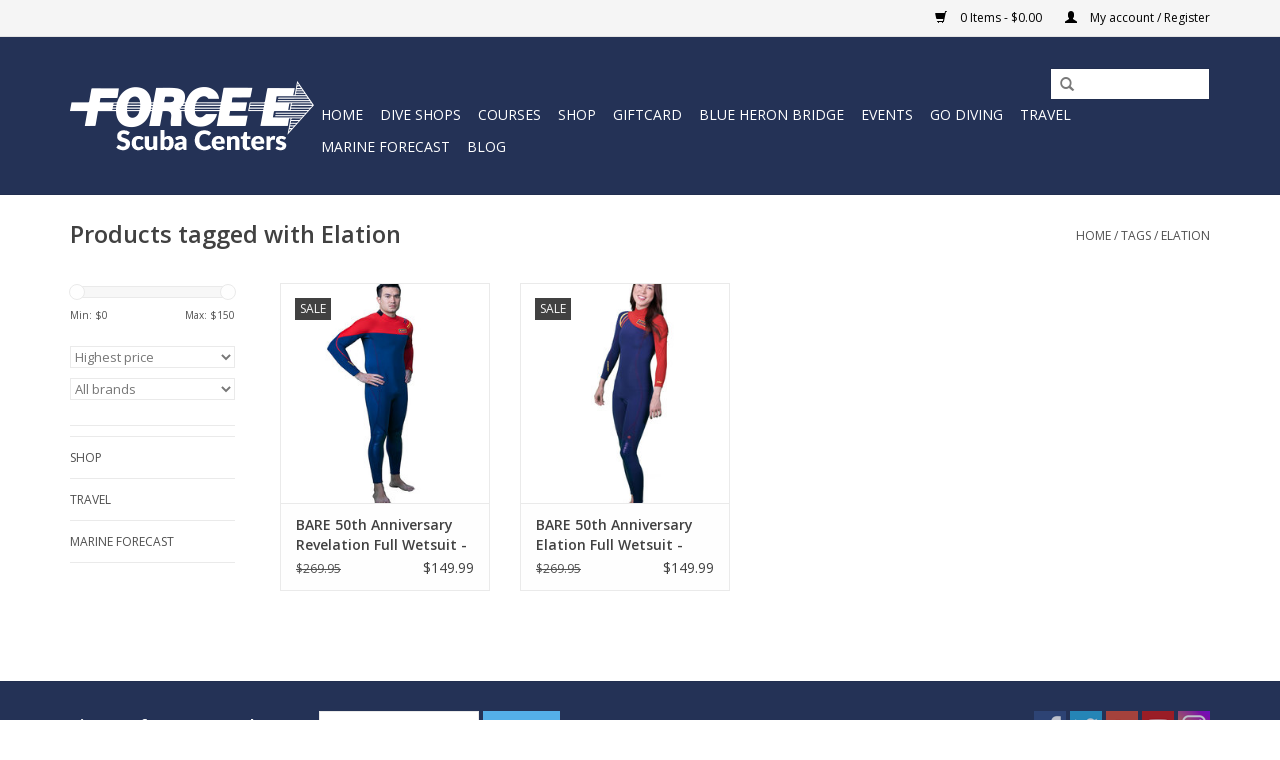

--- FILE ---
content_type: text/html;charset=utf-8
request_url: https://www.force-e.com/tags/elation/
body_size: 12230
content:
<!DOCTYPE html>
<html lang="us">
  <head>
    <meta charset="utf-8"/>
<!-- [START] 'blocks/head.rain' -->
<!--

  (c) 2008-2026 Lightspeed Netherlands B.V.
  http://www.lightspeedhq.com
  Generated: 23-01-2026 @ 03:08:36

-->
<link rel="canonical" href="https://www.force-e.com/tags/elation/"/>
<link rel="alternate" href="https://www.force-e.com/index.rss" type="application/rss+xml" title="New products"/>
<meta name="robots" content="noodp,noydir"/>
<meta name="google-site-verification" content="w_i0xjc7kvVDbXaUwiIk15nBg_qyE8jRaupKusLmJHc"/>
<meta name="google-site-verification" content="rQ_8rzsC48epYpf-e6Fq9D2NXz-_Q3TTUnTJBQ0EKJY"/>
<meta name="google-site-verification" content="WE6Gjq_mtDu9vPUphJR6AlOYB35eeOVS-DCX4tbpaBo"/>
<meta property="og:url" content="https://www.force-e.com/tags/elation/?source=facebook"/>
<meta property="og:site_name" content="Force-E Scuba Centers"/>
<meta property="og:title" content="Elation"/>
<meta property="og:description" content="Diving in South Florida with 5 shops in West Palm Beach, Riviera Beach, Boynton Beach, Boca Raton, Pompano Beach and Fort Lauderdale since 1976. We offer Retail"/>
<script src="https://www.powr.io/powr.js?external-type=lightspeed"></script>
<script>
var ae_lsecomapps_account_shop_id = "414";
</script>
<script src="https://lsecom.advision-ecommerce.com/apps/js/api/lsretail-compiler.min.js"></script>
<script>
<!-- Facebook Pixel Code -->
<script>
!function(f,b,e,v,n,t,s)
{if(f.fbq)return;n=f.fbq=function(){n.callMethod?
n.callMethod.apply(n,arguments):n.queue.push(arguments)};
if(!f._fbq)f._fbq=n;n.push=n;n.loaded=!0;n.version='2.0';
n.queue=[];t=b.createElement(e);t.async=!0;
t.src=v;s=b.getElementsByTagName(e)[0];
s.parentNode.insertBefore(t,s)}(window, document,'script',
'https://connect.facebook.net/en_US/fbevents.js');
fbq('init', '420905739096144');
fbq('track', 'PageView');
</script>
<noscript><img height="1" width="1" style="display:none"
src="https://www.facebook.com/tr?id=420905739096144&ev=PageView&noscript=1"
/></noscript>
<!-- End Facebook Pixel Code -->
</script>
<!--[if lt IE 9]>
<script src="https://cdn.shoplightspeed.com/assets/html5shiv.js?2025-02-20"></script>
<![endif]-->
<!-- [END] 'blocks/head.rain' -->
    <!-- Google Tag Manager -->
<script>(function(w,d,s,l,i){w[l]=w[l]||[];w[l].push({'gtm.start':
new Date().getTime(),event:'gtm.js'});var f=d.getElementsByTagName(s)[0],
j=d.createElement(s),dl=l!='dataLayer'?'&l='+l:'';j.async=true;j.src=
'https://www.googletagmanager.com/gtm.js?id='+i+dl;f.parentNode.insertBefore(j,f);
})(window,document,'script','dataLayer','GTM-W4RDLNL');</script>
<!-- End Google Tag Manager -->
<!-- Google tag (gtag.js) -->
<script async src="https://www.googletagmanager.com/gtag/js?id=G-BLEVBJSVBN"></script>
<script>
  window.dataLayer = window.dataLayer || [];
  function gtag(){dataLayer.push(arguments);}
  gtag('js', new Date());

  gtag('config', 'G-BLEVBJSVBN');
</script>
    <title>Elation - Force-E Scuba Centers</title>
    <meta name="description" content="Diving in South Florida with 5 shops in West Palm Beach, Riviera Beach, Boynton Beach, Boca Raton, Pompano Beach and Fort Lauderdale since 1976. We offer Retail" />
    <meta name="keywords" content="Elation, snorkeling gear, scuba equipment, scuba, padi, dive shop, snorkel, scuba gear, snorkeling, diving, diving gear, scuba diving, scuba diving gear, scuba diving equipment, diving equipment, South Florida Scuba Diving, South Florida Diving" />
    <meta http-equiv="X-UA-Compatible" content="IE=edge,chrome=1">
    <meta name="viewport" content="width=device-width, initial-scale=1.0">
    <meta name="apple-mobile-web-app-capable" content="yes">
    <meta name="apple-mobile-web-app-status-bar-style" content="black">
    <meta property="fb:app_id" content="966242223397117"/>


    <link rel="shortcut icon" href="https://cdn.shoplightspeed.com/shops/606014/themes/5254/assets/favicon.ico?20230505182351" type="image/x-icon" />
    <link href='//fonts.googleapis.com/css?family=Open%20Sans:400,300,600' rel='stylesheet' type='text/css'>
    <link href='//fonts.googleapis.com/css?family=Open%20Sans:400,300,600' rel='stylesheet' type='text/css'>
    <link rel="shortcut icon" href="https://cdn.shoplightspeed.com/shops/606014/themes/5254/assets/favicon.ico?20230505182351" type="image/x-icon" /> 
    <link rel="stylesheet" href="https://cdn.shoplightspeed.com/shops/606014/themes/5254/assets/bootstrap.css?20241109183853" />
    <link rel="stylesheet" href="https://cdn.shoplightspeed.com/shops/606014/themes/5254/assets/style.css?20241109183853" />    
    <link rel="stylesheet" href="https://cdn.shoplightspeed.com/shops/606014/themes/5254/assets/settings.css?20241109183853" />  
    <link rel="stylesheet" href="https://cdn.shoplightspeed.com/assets/gui-2-0.css?2025-02-20" />
    <link rel="stylesheet" href="https://cdn.shoplightspeed.com/assets/gui-responsive-2-0.css?2025-02-20" />   
    <link rel="stylesheet" href="https://cdn.shoplightspeed.com/shops/606014/themes/5254/assets/custom.css?20241109183853" />
    <script src="https://cdn.shoplightspeed.com/assets/jquery-1-9-1.js?2025-02-20"></script>
    <script src="https://cdn.shoplightspeed.com/assets/jquery-ui-1-10-1.js?2025-02-20"></script>
   
    <script type="text/javascript" src="https://cdn.shoplightspeed.com/shops/606014/themes/5254/assets/global.js?20241109183853"></script>

    <script type="text/javascript" src="https://cdn.shoplightspeed.com/shops/606014/themes/5254/assets/jcarousel.js?20241109183853"></script>
    <script type="text/javascript" src="https://cdn.shoplightspeed.com/assets/gui.js?2025-02-20"></script>
    <script type="text/javascript" src="https://cdn.shoplightspeed.com/assets/gui-responsive-2-0.js?2025-02-20"></script>
    <script type='text/javascript' src='//platform-api.sharethis.com/js/sharethis.js#property=58ff075da9dabe0012b03331&product=inline-share-buttons' async='async'></script>  
        
    <!--[if lt IE 9]>
    <link rel="stylesheet" href="https://cdn.shoplightspeed.com/shops/606014/themes/5254/assets/style-ie.css?20241109183853" />
    <![endif]-->
  </head>
  <body>
    <!-- Google Tag Manager (noscript) -->
<noscript><iframe src="https://www.googletagmanager.com/ns.html?id=GTM-W4RDLNL"
height="0" width="0" style="display:none;visibility:hidden"></iframe></noscript>
<!-- End Google Tag Manager (noscript) -->
    <header>
      <div class="topnav">
        <div class="container">
                    <div class="right">
            <a href="https://www.force-e.com/cart/" title="Cart" class="cart"> 
              <span class="glyphicon glyphicon-shopping-cart"></span>
              0 Items - $0.00
            </a>
            <a href="https://www.force-e.com/account/" title="My account" class="my-account">
              <span class="glyphicon glyphicon-user"></span>
                            My account / Register
                          </a>
          </div>
        </div>
      </div>
      <div class="navigation container">
        <div class="align">
          <ul class="burger">
            <img src="https://cdn.shoplightspeed.com/shops/606014/themes/5254/assets/hamburger.png?20241109183853" width="32" height="32" alt="Menu">
          </ul>
          <div class="vertical logo">
            <a href="https://www.force-e.com/" title="Force-E | Scuba Diving in Florida Since 1976">
              <img src="https://cdn.shoplightspeed.com/shops/606014/themes/5254/v/771692/assets/logo.png?20230505182349" alt="Force-E | Scuba Diving in Florida Since 1976" />
            </a>
          </div>
          <nav class="nonbounce desktop vertical">
            <form action="https://www.force-e.com/search/" method="get" id="formSearch">
              <input type="text" name="q" autocomplete="off"  value=""/>
              <span onclick="$('#formSearch').submit();" title="Search" class="glyphicon glyphicon-search"></span>
            </form>            
            <ul>
              <li class="item home ">
                <a class="itemLink" href="https://www.force-e.com/">Home</a>
              </li>
                            <li class="item sub">
                <a class="itemLink" href="https://www.force-e.com/dive-shops/" title="DIVE SHOPS">DIVE SHOPS</a>
                                <span class="glyphicon glyphicon-play"></span>
                <ul class="subnav">
                                    <li class="subitem">
                    <a class="subitemLink" href="https://www.force-e.com/dive-shops/riviera-beach/" title="Riviera Beach">Riviera Beach</a>
                                      </li>
                                    <li class="subitem">
                    <a class="subitemLink" href="https://www.force-e.com/dive-shops/boynton-beach/" title="Boynton Beach">Boynton Beach</a>
                                      </li>
                                    <li class="subitem">
                    <a class="subitemLink" href="https://www.force-e.com/dive-shops/boca-raton/" title="Boca Raton">Boca Raton</a>
                                      </li>
                                    <li class="subitem">
                    <a class="subitemLink" href="https://www.force-e.com/dive-shops/pompano-beach/" title="Pompano Beach">Pompano Beach</a>
                                      </li>
                                    <li class="subitem">
                    <a class="subitemLink" href="https://www.force-e.com/dive-shops/fort-lauderdale/" title="Fort Lauderdale">Fort Lauderdale</a>
                                      </li>
                                    <li class="subitem">
                    <a class="subitemLink" href="https://www.force-e.com/dive-shops/training-facility/" title="Training Facility ">Training Facility </a>
                                      </li>
                                    <li class="subitem">
                    <a class="subitemLink" href="https://www.force-e.com/dive-shops/service/" title="Service">Service</a>
                                      </li>
                                    <li class="subitem">
                    <a class="subitemLink" href="https://www.force-e.com/dive-shops/rentals/" title="Rentals">Rentals</a>
                                      </li>
                                    <li class="subitem">
                    <a class="subitemLink" href="https://www.force-e.com/dive-shops/air-fills/" title="Air Fills">Air Fills</a>
                                      </li>
                                  </ul>
                              </li>
                            <li class="item sub">
                <a class="itemLink" href="https://www.force-e.com/courses/" title="COURSES">COURSES</a>
                                <span class="glyphicon glyphicon-play"></span>
                <ul class="subnav">
                                    <li class="subitem">
                    <a class="subitemLink" href="https://www.force-e.com/courses/buy-dive-gear-get-a-free-course/" title="Buy Dive Gear Get a FREE Course ">Buy Dive Gear Get a FREE Course </a>
                                      </li>
                                    <li class="subitem">
                    <a class="subitemLink" href="https://www.force-e.com/courses/scuba-certification/" title="SCUBA Certification">SCUBA Certification</a>
                                        <ul class="subnav">
                                            <li class="subitem">
                        <a class="subitemLink" href="https://www.force-e.com/courses/scuba-certification/try-scuba-diving/" title="Try Scuba Diving">Try Scuba Diving</a>
                      </li>
                                            <li class="subitem">
                        <a class="subitemLink" href="https://www.force-e.com/courses/scuba-certification/scuba-refresher/" title="SCUBA Refresher">SCUBA Refresher</a>
                      </li>
                                          </ul>
                                      </li>
                                    <li class="subitem">
                    <a class="subitemLink" href="https://www.force-e.com/courses/advanced-open-water/" title="Advanced Open Water">Advanced Open Water</a>
                                      </li>
                                    <li class="subitem">
                    <a class="subitemLink" href="https://www.force-e.com/courses/nitrox/" title="Nitrox">Nitrox</a>
                                      </li>
                                    <li class="subitem">
                    <a class="subitemLink" href="https://www.force-e.com/courses/rescue/" title="Rescue">Rescue</a>
                                        <ul class="subnav">
                                            <li class="subitem">
                        <a class="subitemLink" href="https://www.force-e.com/courses/rescue/efr/" title="EFR">EFR</a>
                      </li>
                                            <li class="subitem">
                        <a class="subitemLink" href="https://www.force-e.com/courses/rescue/police-fire-dive-instruction/" title="Police Fire Dive Instruction">Police Fire Dive Instruction</a>
                      </li>
                                          </ul>
                                      </li>
                                    <li class="subitem">
                    <a class="subitemLink" href="https://www.force-e.com/courses/specialty-courses/" title="Specialty Courses">Specialty Courses</a>
                                        <ul class="subnav">
                                            <li class="subitem">
                        <a class="subitemLink" href="https://www.force-e.com/courses/specialty-courses/naui-scuba-programs/" title="NAUI Scuba Programs">NAUI Scuba Programs</a>
                      </li>
                                          </ul>
                                      </li>
                                    <li class="subitem">
                    <a class="subitemLink" href="https://www.force-e.com/courses/avelo-dive-systems/" title="Avelo Dive Systems">Avelo Dive Systems</a>
                                      </li>
                                    <li class="subitem">
                    <a class="subitemLink" href="https://www.force-e.com/courses/technical-diving-courses/" title="Technical Diving Courses">Technical Diving Courses</a>
                                        <ul class="subnav">
                                            <li class="subitem">
                        <a class="subitemLink" href="https://www.force-e.com/courses/technical-diving-courses/advance-nitrox-deco/" title="Advance Nitrox &amp; Deco">Advance Nitrox &amp; Deco</a>
                      </li>
                                          </ul>
                                      </li>
                                    <li class="subitem">
                    <a class="subitemLink" href="https://www.force-e.com/courses/freediving/" title="Freediving">Freediving</a>
                                      </li>
                                    <li class="subitem">
                    <a class="subitemLink" href="https://www.force-e.com/courses/youth-programs/" title="Youth Programs">Youth Programs</a>
                                      </li>
                                    <li class="subitem">
                    <a class="subitemLink" href="https://www.force-e.com/courses/training-academics/" title="Training Academics">Training Academics</a>
                                        <ul class="subnav">
                                            <li class="subitem">
                        <a class="subitemLink" href="https://www.force-e.com/courses/training-academics/padi-elearning-only/" title="PADI - eLearning Only">PADI - eLearning Only</a>
                      </li>
                                            <li class="subitem">
                        <a class="subitemLink" href="https://www.force-e.com/courses/training-academics/sdi-tdi-online/" title="SDI | TDI - Online">SDI | TDI - Online</a>
                      </li>
                                            <li class="subitem">
                        <a class="subitemLink" href="https://www.force-e.com/courses/training-academics/ssi-online/" title="SSI - Online">SSI - Online</a>
                      </li>
                                          </ul>
                                      </li>
                                  </ul>
                              </li>
                            <li class="item sub">
                <a class="itemLink" href="https://www.force-e.com/shop/" title="SHOP">SHOP</a>
                                <span class="glyphicon glyphicon-play"></span>
                <ul class="subnav">
                                    <li class="subitem">
                    <a class="subitemLink" href="https://www.force-e.com/shop/scuba-gear/" title="Scuba Gear">Scuba Gear</a>
                                        <ul class="subnav">
                                            <li class="subitem">
                        <a class="subitemLink" href="https://www.force-e.com/shop/scuba-gear/scuba-regulators-octos/" title="Scuba Regulators &amp; Octos">Scuba Regulators &amp; Octos</a>
                      </li>
                                            <li class="subitem">
                        <a class="subitemLink" href="https://www.force-e.com/shop/scuba-gear/scuba-bcds/" title="Scuba BCDs">Scuba BCDs</a>
                      </li>
                                            <li class="subitem">
                        <a class="subitemLink" href="https://www.force-e.com/shop/scuba-gear/dive-computers/" title="Dive Computers">Dive Computers</a>
                      </li>
                                            <li class="subitem">
                        <a class="subitemLink" href="https://www.force-e.com/shop/scuba-gear/scuba-tanks-weights/" title="Scuba Tanks &amp; Weights">Scuba Tanks &amp; Weights</a>
                      </li>
                                            <li class="subitem">
                        <a class="subitemLink" href="https://www.force-e.com/shop/scuba-gear/dive-compass-gauges/" title="Dive Compass &amp; Gauges">Dive Compass &amp; Gauges</a>
                      </li>
                                            <li class="subitem">
                        <a class="subitemLink" href="https://www.force-e.com/shop/scuba-gear/lights-lift-bags-reels/" title="Lights, Lift Bags,  Reels">Lights, Lift Bags,  Reels</a>
                      </li>
                                            <li class="subitem">
                        <a class="subitemLink" href="https://www.force-e.com/shop/scuba-gear/dive-gear-bags-luggage/" title="Dive Gear Bags &amp; Luggage">Dive Gear Bags &amp; Luggage</a>
                      </li>
                                            <li class="subitem">
                        <a class="subitemLink" href="https://www.force-e.com/shop/scuba-gear/specialty-gear/" title="Specialty Gear">Specialty Gear</a>
                      </li>
                                            <li class="subitem">
                        <a class="subitemLink" href="https://www.force-e.com/shop/scuba-gear/scuba-gear-accessories/" title="Scuba Gear Accessories">Scuba Gear Accessories</a>
                      </li>
                                          </ul>
                                      </li>
                                    <li class="subitem">
                    <a class="subitemLink" href="https://www.force-e.com/shop/snorkel-gear/" title="Snorkel Gear">Snorkel Gear</a>
                                        <ul class="subnav">
                                            <li class="subitem">
                        <a class="subitemLink" href="https://www.force-e.com/shop/snorkel-gear/packages-combos-169880/" title="Packages &amp; Combos">Packages &amp; Combos</a>
                      </li>
                                            <li class="subitem">
                        <a class="subitemLink" href="https://www.force-e.com/shop/snorkel-gear/masks/" title="Masks">Masks</a>
                      </li>
                                            <li class="subitem">
                        <a class="subitemLink" href="https://www.force-e.com/shop/snorkel-gear/snorkels/" title="Snorkels">Snorkels</a>
                      </li>
                                            <li class="subitem">
                        <a class="subitemLink" href="https://www.force-e.com/shop/snorkel-gear/fins/" title="Fins">Fins</a>
                      </li>
                                            <li class="subitem">
                        <a class="subitemLink" href="https://www.force-e.com/shop/snorkel-gear/kids-snorkel-gear/" title="Kids&#039; Snorkel Gear">Kids&#039; Snorkel Gear</a>
                      </li>
                                            <li class="subitem">
                        <a class="subitemLink" href="https://www.force-e.com/shop/snorkel-gear/mask-snorkel-fin-accessories/" title="Mask, Snorkel, Fin Accessories">Mask, Snorkel, Fin Accessories</a>
                      </li>
                                            <li class="subitem">
                        <a class="subitemLink" href="https://www.force-e.com/shop/snorkel-gear/kids/" title="Kids">Kids</a>
                      </li>
                                          </ul>
                                      </li>
                                    <li class="subitem">
                    <a class="subitemLink" href="https://www.force-e.com/shop/freedive-hunting/" title="Freedive &amp; Hunting">Freedive &amp; Hunting</a>
                                        <ul class="subnav">
                                            <li class="subitem">
                        <a class="subitemLink" href="https://www.force-e.com/shop/freedive-hunting/spearguns/" title="Spearguns">Spearguns</a>
                      </li>
                                            <li class="subitem">
                        <a class="subitemLink" href="https://www.force-e.com/shop/freedive-hunting/pole-spears-slings/" title="Pole Spears &amp; Slings">Pole Spears &amp; Slings</a>
                      </li>
                                            <li class="subitem">
                        <a class="subitemLink" href="https://www.force-e.com/shop/freedive-hunting/spear-components/" title="Spear Components">Spear Components</a>
                      </li>
                                            <li class="subitem">
                        <a class="subitemLink" href="https://www.force-e.com/shop/freedive-hunting/lobstering-lionfish/" title="Lobstering &amp; Lionfish">Lobstering &amp; Lionfish</a>
                      </li>
                                            <li class="subitem">
                        <a class="subitemLink" href="https://www.force-e.com/shop/freedive-hunting/masks-snorkel-fins/" title="Masks, Snorkel, Fins">Masks, Snorkel, Fins</a>
                      </li>
                                            <li class="subitem">
                        <a class="subitemLink" href="https://www.force-e.com/shop/freedive-hunting/spearfishing-accessories/" title="Spearfishing Accessories">Spearfishing Accessories</a>
                      </li>
                                            <li class="subitem">
                        <a class="subitemLink" href="https://www.force-e.com/shop/freedive-hunting/freediving-accessories/" title="Freediving Accessories">Freediving Accessories</a>
                      </li>
                                          </ul>
                                      </li>
                                    <li class="subitem">
                    <a class="subitemLink" href="https://www.force-e.com/shop/divewear/" title="Divewear">Divewear</a>
                                        <ul class="subnav">
                                            <li class="subitem">
                        <a class="subitemLink" href="https://www.force-e.com/shop/divewear/scuba-wetsuits/" title="Scuba Wetsuits">Scuba Wetsuits</a>
                      </li>
                                            <li class="subitem">
                        <a class="subitemLink" href="https://www.force-e.com/shop/divewear/freediving-spearfishing-wetsuits/" title="Freediving / Spearfishing Wetsuits">Freediving / Spearfishing Wetsuits</a>
                      </li>
                                            <li class="subitem">
                        <a class="subitemLink" href="https://www.force-e.com/shop/divewear/rash-guards-layering/" title="Rash Guards, Layering">Rash Guards, Layering</a>
                      </li>
                                            <li class="subitem">
                        <a class="subitemLink" href="https://www.force-e.com/shop/divewear/dive-boots-gloves-hoods/" title="Dive Boots, Gloves, Hoods">Dive Boots, Gloves, Hoods</a>
                      </li>
                                            <li class="subitem">
                        <a class="subitemLink" href="https://www.force-e.com/shop/divewear/wetsuit-accessories/" title="Wetsuit Accessories">Wetsuit Accessories</a>
                      </li>
                                          </ul>
                                      </li>
                                    <li class="subitem">
                    <a class="subitemLink" href="https://www.force-e.com/shop/photo-video/" title="Photo &amp; Video">Photo &amp; Video</a>
                                        <ul class="subnav">
                                            <li class="subitem">
                        <a class="subitemLink" href="https://www.force-e.com/shop/photo-video/camera-sets/" title="Camera Sets">Camera Sets</a>
                      </li>
                                            <li class="subitem">
                        <a class="subitemLink" href="https://www.force-e.com/shop/photo-video/lights/" title="Lights">Lights</a>
                      </li>
                                            <li class="subitem">
                        <a class="subitemLink" href="https://www.force-e.com/shop/photo-video/prints/" title="Prints">Prints</a>
                      </li>
                                            <li class="subitem">
                        <a class="subitemLink" href="https://www.force-e.com/shop/photo-video/photo-video-accessories/" title="Photo &amp; Video Accessories">Photo &amp; Video Accessories</a>
                      </li>
                                          </ul>
                                      </li>
                                    <li class="subitem">
                    <a class="subitemLink" href="https://www.force-e.com/shop/apparel/" title="Apparel">Apparel</a>
                                        <ul class="subnav">
                                            <li class="subitem">
                        <a class="subitemLink" href="https://www.force-e.com/shop/apparel/mens/" title="Mens">Mens</a>
                      </li>
                                            <li class="subitem">
                        <a class="subitemLink" href="https://www.force-e.com/shop/apparel/womens/" title="Womens">Womens</a>
                      </li>
                                            <li class="subitem">
                        <a class="subitemLink" href="https://www.force-e.com/shop/apparel/kids/" title="Kids">Kids</a>
                      </li>
                                            <li class="subitem">
                        <a class="subitemLink" href="https://www.force-e.com/shop/apparel/hats/" title="Hats">Hats</a>
                      </li>
                                            <li class="subitem">
                        <a class="subitemLink" href="https://www.force-e.com/shop/apparel/footwear/" title="Footwear">Footwear</a>
                      </li>
                                            <li class="subitem">
                        <a class="subitemLink" href="https://www.force-e.com/shop/apparel/jewelry/" title="Jewelry">Jewelry</a>
                      </li>
                                            <li class="subitem">
                        <a class="subitemLink" href="https://www.force-e.com/shop/apparel/sunglasses/" title="Sunglasses">Sunglasses</a>
                      </li>
                                          </ul>
                                      </li>
                                    <li class="subitem">
                    <a class="subitemLink" href="https://www.force-e.com/shop/water-sports/" title="Water Sports">Water Sports</a>
                                        <ul class="subnav">
                                            <li class="subitem">
                        <a class="subitemLink" href="https://www.force-e.com/shop/water-sports/paddle-boards/" title="Paddle Boards">Paddle Boards</a>
                      </li>
                                            <li class="subitem">
                        <a class="subitemLink" href="https://www.force-e.com/shop/water-sports/swimming/" title="Swimming">Swimming</a>
                      </li>
                                          </ul>
                                      </li>
                                    <li class="subitem">
                    <a class="subitemLink" href="https://www.force-e.com/shop/accessories/" title="Accessories">Accessories</a>
                                        <ul class="subnav">
                                            <li class="subitem">
                        <a class="subitemLink" href="https://www.force-e.com/shop/accessories/dry-bags-cases/" title="Dry Bags &amp; Cases">Dry Bags &amp; Cases</a>
                      </li>
                                            <li class="subitem">
                        <a class="subitemLink" href="https://www.force-e.com/shop/accessories/gift-ideas/" title="Gift Ideas">Gift Ideas</a>
                      </li>
                                            <li class="subitem">
                        <a class="subitemLink" href="https://www.force-e.com/shop/accessories/sunscreen-body-care/" title="Sunscreen &amp; Body Care">Sunscreen &amp; Body Care</a>
                      </li>
                                            <li class="subitem">
                        <a class="subitemLink" href="https://www.force-e.com/shop/accessories/media/" title="Media">Media</a>
                      </li>
                                          </ul>
                                      </li>
                                    <li class="subitem">
                    <a class="subitemLink" href="https://www.force-e.com/shop/closeout/" title="CLOSEOUT">CLOSEOUT</a>
                                      </li>
                                  </ul>
                              </li>
                            <li class="item">
                <a class="itemLink" href="https://www.force-e.com/giftcard/" title="Giftcard">Giftcard</a>
                              </li>
                            <li class="item">
                <a class="itemLink" href="https://www.force-e.com/blue-heron-bridge/" title="Blue Heron Bridge ">Blue Heron Bridge </a>
                              </li>
                            <li class="item">
                <a class="itemLink" href="https://www.force-e.com/events/" title="EVENTS">EVENTS</a>
                              </li>
                            <li class="item sub">
                <a class="itemLink" href="https://www.force-e.com/go-diving/" title="GO DIVING">GO DIVING</a>
                                <span class="glyphicon glyphicon-play"></span>
                <ul class="subnav">
                                    <li class="subitem">
                    <a class="subitemLink" href="https://www.force-e.com/go-diving/boat-dive-sites/" title="Boat Dive Sites">Boat Dive Sites</a>
                                        <ul class="subnav">
                                            <li class="subitem">
                        <a class="subitemLink" href="https://www.force-e.com/go-diving/boat-dive-sites/wreck-trek-lauderdale/" title="Wreck Trek Lauderdale">Wreck Trek Lauderdale</a>
                      </li>
                                            <li class="subitem">
                        <a class="subitemLink" href="https://www.force-e.com/go-diving/boat-dive-sites/ss-copenhagen-nursery-reef/" title="SS Copenhagen / Nursery Reef">SS Copenhagen / Nursery Reef</a>
                      </li>
                                            <li class="subitem">
                        <a class="subitemLink" href="https://www.force-e.com/go-diving/boat-dive-sites/lady-luck-wreck/" title="Lady Luck Wreck">Lady Luck Wreck</a>
                      </li>
                                            <li class="subitem">
                        <a class="subitemLink" href="https://www.force-e.com/go-diving/boat-dive-sites/captain-dan/" title="Captain Dan">Captain Dan</a>
                      </li>
                                            <li class="subitem">
                        <a class="subitemLink" href="https://www.force-e.com/go-diving/boat-dive-sites/ancient-mariner/" title="Ancient Mariner">Ancient Mariner</a>
                      </li>
                                            <li class="subitem">
                        <a class="subitemLink" href="https://www.force-e.com/go-diving/boat-dive-sites/sea-emperor-wreck/" title="Sea Emperor Wreck">Sea Emperor Wreck</a>
                      </li>
                                            <li class="subitem">
                        <a class="subitemLink" href="https://www.force-e.com/go-diving/boat-dive-sites/hydro-atlantic-wreck/" title="Hydro Atlantic Wreck">Hydro Atlantic Wreck</a>
                      </li>
                                            <li class="subitem">
                        <a class="subitemLink" href="https://www.force-e.com/go-diving/boat-dive-sites/mv-castor-wreck/" title="MV Castor Wreck">MV Castor Wreck</a>
                      </li>
                                            <li class="subitem">
                        <a class="subitemLink" href="https://www.force-e.com/go-diving/boat-dive-sites/breakers-reef/" title="Breakers Reef">Breakers Reef</a>
                      </li>
                                            <li class="subitem">
                        <a class="subitemLink" href="https://www.force-e.com/go-diving/boat-dive-sites/shark-canyon/" title="Shark Canyon">Shark Canyon</a>
                      </li>
                                            <li class="subitem">
                        <a class="subitemLink" href="https://www.force-e.com/go-diving/boat-dive-sites/corridor-wreck-trek/" title="Corridor Wreck Trek ">Corridor Wreck Trek </a>
                      </li>
                                          </ul>
                                      </li>
                                    <li class="subitem">
                    <a class="subitemLink" href="https://www.force-e.com/go-diving/shore-dive-sites/" title="Shore Dive Sites">Shore Dive Sites</a>
                                        <ul class="subnav">
                                            <li class="subitem">
                        <a class="subitemLink" href="https://www.force-e.com/go-diving/shore-dive-sites/blue-heron-bridge-at-phil-foster-park/" title="Blue Heron Bridge at Phil Foster Park">Blue Heron Bridge at Phil Foster Park</a>
                      </li>
                                            <li class="subitem">
                        <a class="subitemLink" href="https://www.force-e.com/go-diving/shore-dive-sites/lauderdale-by-the-sea-shore-dive/" title="Lauderdale-by-the-Sea Shore Dive">Lauderdale-by-the-Sea Shore Dive</a>
                      </li>
                                            <li class="subitem">
                        <a class="subitemLink" href="https://www.force-e.com/go-diving/shore-dive-sites/dania-beach-hollywood-beach/" title="Dania Beach &amp; Hollywood Beach">Dania Beach &amp; Hollywood Beach</a>
                      </li>
                                          </ul>
                                      </li>
                                    <li class="subitem">
                    <a class="subitemLink" href="https://www.force-e.com/go-diving/snorkeling-sites/" title="Snorkeling Sites">Snorkeling Sites</a>
                                        <ul class="subnav">
                                            <li class="subitem">
                        <a class="subitemLink" href="https://www.force-e.com/go-diving/snorkeling-sites/blue-heron-bridge-at-phil-foster-park/" title="Blue Heron Bridge at Phil Foster Park">Blue Heron Bridge at Phil Foster Park</a>
                      </li>
                                            <li class="subitem">
                        <a class="subitemLink" href="https://www.force-e.com/go-diving/snorkeling-sites/lauderdale-by-the-sea/" title="Lauderdale-by-the-Sea ">Lauderdale-by-the-Sea </a>
                      </li>
                                            <li class="subitem">
                        <a class="subitemLink" href="https://www.force-e.com/go-diving/snorkeling-sites/ss-copenhagen-nursery-reef/" title="SS Copenhagen / Nursery Reef">SS Copenhagen / Nursery Reef</a>
                      </li>
                                          </ul>
                                      </li>
                                    <li class="subitem">
                    <a class="subitemLink" href="https://www.force-e.com/go-diving/shark-diving/" title="Shark Diving">Shark Diving</a>
                                      </li>
                                    <li class="subitem">
                    <a class="subitemLink" href="https://www.force-e.com/go-diving/black-water-night-diving/" title="Black Water Night Diving">Black Water Night Diving</a>
                                      </li>
                                  </ul>
                              </li>
                            <li class="item">
                <a class="itemLink" href="https://www.force-e.com/travel/" title="TRAVEL">TRAVEL</a>
                              </li>
                            <li class="item">
                <a class="itemLink" href="https://www.force-e.com/marine-forecast/" title="MARINE FORECAST">MARINE FORECAST</a>
                              </li>
                                                        <li class="item sub"><a class="itemLink" href="https://www.force-e.com/blogs/blog/" title="Blog">Blog</a>
                <ul class="subnav">
                                    <li class="subitem"><a class="subitemLink" href="https://www.force-e.com/blogs/blog/becoming-a-certified-scuba-diver-with-force-e-scub/" title="Becoming a Certified Scuba Diver with Force-E Scuba Centers in South Florida">Becoming a Certified Scuba Diver with Force-E Scuba Centers in South Florida</a></li>
                                    <li class="subitem"><a class="subitemLink" href="https://www.force-e.com/blogs/blog/filling-your-scuba-cylinder/" title="Filling Your Scuba Cylinder">Filling Your Scuba Cylinder</a></li>
                                    <li class="subitem"><a class="subitemLink" href="https://www.force-e.com/blogs/blog/extra-day-added-to-lobster-mini-season-thank-you-g/" title="Extra Day Added to Lobster Mini Season, Thank You Governor!">Extra Day Added to Lobster Mini Season, Thank You Governor!</a></li>
                                    <li class="subitem"><a class="subitemLink" href="https://www.force-e.com/blogs/blog/why-all-the-junk-in-our-oceans/" title="Why all the Junk in Our Oceans">Why all the Junk in Our Oceans</a></li>
                                    <li class="subitem"><a class="subitemLink" href="https://www.force-e.com/blogs/blog/how-to-prepare-for-your-next-dive-travel-trip/" title="How to Prepare for Your Next Dive Travel Trip">How to Prepare for Your Next Dive Travel Trip</a></li>
                                  </ul>
              </li>
                                                      </ul>
            <span class="glyphicon glyphicon-remove"></span>  
          </nav>
        </div>
      </div>
    </header>
    
    <div class="wrapper">
      <div class="container content">
                <div class="page-title row">
  <div class="col-sm-6 col-md-6">
    <h1>Products tagged with Elation</h1>
  </div>
  <div class="col-sm-6 col-md-6 breadcrumbs text-right">
    <a href="https://www.force-e.com/" title="Home">Home</a>
    
        / <a href="https://www.force-e.com/tags/">Tags</a>
        / <a href="https://www.force-e.com/tags/elation/">Elation</a>
      </div>  
  </div>
<div class="products row">
  <div class="col-md-2 sidebar">
    <div class="sort">
      <form action="https://www.force-e.com/tags/elation/" method="get" id="filter_form">
        <input type="hidden" name="mode" value="grid" id="filter_form_mode" />
        <input type="hidden" name="limit" value="24" id="filter_form_limit" />
        <input type="hidden" name="sort" value="highest" id="filter_form_sort" />
        <input type="hidden" name="max" value="150" id="filter_form_max" />
        <input type="hidden" name="min" value="0" id="filter_form_min" />
        
        <div class="price-filter">
          <div class="sidebar-filter-slider">
            <div id="collection-filter-price"></div>
          </div>
          <div class="price-filter-range clear">
            <div class="min">Min: $<span>0</span></div>
            <div class="max">Max: $<span>150</span></div>
          </div>
        </div>
        
        <select name="sort" onchange="$('#formSortModeLimit').submit();">
                    <option value="popular">Most viewed</option>
                    <option value="newest">Newest products</option>
                    <option value="lowest">Lowest price</option>
                    <option value="highest" selected="selected">Highest price</option>
                    <option value="asc">Name ascending</option>
                    <option value="desc">Name descending</option>
                  </select>        
                <select name="brand">
                    <option value="0" selected="selected">All brands</option>
                    <option value="2508955">Bare</option>
                  </select>
                      </form>
    </div>
    
<ul>
        <li class="item"><span class="arrow"></span><a href="https://www.force-e.com/dive-shops/" class="itemLink" title="DIVE SHOPS">DIVE SHOPS </a>
            </li>
           <li class="item"><span class="arrow"></span><a href="https://www.force-e.com/courses/" class="itemLink" title="COURSES">COURSES</a>
            </li>
           <li class="item"><span class="arrow"></span><a href="https://www.force-e.com/shop/" class="itemLink" title="SHOP">SHOP</a>
            </li>
           <li class="item"><span class="arrow"></span><a href="https://www.force-e.com/giftcard/" class="itemLink" title="Giftcard">Giftcard </a>
            </li>
           <li class="item"><span class="arrow"></span><a href="https://www.force-e.com/blue-heron-bridge/" class="itemLink" title="Blue Heron Bridge ">Blue Heron Bridge </a>
            </li>
           <li class="item"><span class="arrow"></span><a href="https://www.force-e.com/events/" class="itemLink" title="EVENTS">EVENTS</a>
            </li>
           <li class="item"><span class="arrow"></span><a href="https://www.force-e.com/go-diving/" class="itemLink" title="GO DIVING">GO DIVING </a>
            </li>
           <li class="item"><span class="arrow"></span><a href="https://www.force-e.com/travel/" class="itemLink" title="TRAVEL">TRAVEL</a>
            </li>
           <li class="item"><span class="arrow"></span><a href="https://www.force-e.com/marine-forecast/" class="itemLink" title="MARINE FORECAST">MARINE FORECAST</a>
            </li>
        </ul>
      </div>
  <div class="col-sm-12 col-md-10">
        <div class="product col-xs-6 col-sm-3 col-md-3">
  <div class="image-wrap">
    <a href="https://www.force-e.com/bare-50th-anniversary-revelation-full-wetsuit-mens.html" title="Bare BARE 50th Anniversary Revelation Full Wetsuit - Mens">
      
           <div class="sale-new">
        Sale
      </div>
            
                  <img src="https://cdn.shoplightspeed.com/shops/606014/files/58344112/262x276x1/bare-bare-50th-anniversary-revelation-full-wetsuit.jpg" width="262" height="276" alt="Bare BARE 50th Anniversary Revelation Full Wetsuit - Mens" title="Bare BARE 50th Anniversary Revelation Full Wetsuit - Mens" />
                </a>
    
    <div class="description text-center">
      <a href="https://www.force-e.com/bare-50th-anniversary-revelation-full-wetsuit-mens.html" title="Bare BARE 50th Anniversary Revelation Full Wetsuit - Mens">
                <div class="text">
                    Designed for, and inspired by, the multi-sport water enthusiast who has endless energy and passion for the adventure that awaits.
                  </div>
      </a>
      <a href="https://www.force-e.com/cart/add/83646647/" class="cart">Add to cart</a>
    </div>
  </div>
  
  <div class="info">
    <a href="https://www.force-e.com/bare-50th-anniversary-revelation-full-wetsuit-mens.html" title="Bare BARE 50th Anniversary Revelation Full Wetsuit - Mens" class="title">
        BARE 50th Anniversary Revelation Full Wetsuit - Mens     </a>
    
    <div class="left">      
          <span class="old-price">$269.95</span>
          </div>
        <div class="right">
      
    
    $149.99
          
   </div>
       
   
     </div>
</div>

        <div class="product col-xs-6 col-sm-3 col-md-3">
  <div class="image-wrap">
    <a href="https://www.force-e.com/bare-50th-anniversary-elation-full-wetsuit-womens.html" title="Bare BARE 50th Anniversary Elation Full Wetsuit - Womens">
      
           <div class="sale-new">
        Sale
      </div>
            
                  <img src="https://cdn.shoplightspeed.com/shops/606014/files/46497571/262x276x1/bare-bare-50th-anniversary-elation-full-wetsuit-wo.jpg" width="262" height="276" alt="Bare BARE 50th Anniversary Elation Full Wetsuit - Womens" title="Bare BARE 50th Anniversary Elation Full Wetsuit - Womens" />
                </a>
    
    <div class="description text-center">
      <a href="https://www.force-e.com/bare-50th-anniversary-elation-full-wetsuit-womens.html" title="Bare BARE 50th Anniversary Elation Full Wetsuit - Womens">
                <div class="text">
                    The Elation Wetsuit is designed for, and inspired by, the multi-sport water enthusiast who has endless energy and passion for the adventure that awaits.
                  </div>
      </a>
      <a href="https://www.force-e.com/cart/add/83646394/" class="cart">Add to cart</a>
    </div>
  </div>
  
  <div class="info">
    <a href="https://www.force-e.com/bare-50th-anniversary-elation-full-wetsuit-womens.html" title="Bare BARE 50th Anniversary Elation Full Wetsuit - Womens" class="title">
        BARE 50th Anniversary Elation Full Wetsuit - Womens     </a>
    
    <div class="left">      
          <span class="old-price">$269.95</span>
          </div>
        <div class="right">
      
    
    $149.99
          
   </div>
       
   
     </div>
</div>

<div class="clearfix visible-xs"></div>
     
      
  </div>
</div>



<script type="text/javascript">
  $(function(){
    $('#filter_form input, #filter_form select').change(function(){
      $(this).closest('form').submit();
    });
    
    $("#collection-filter-price").slider({
      range: true,
      min: 0,
      max: 150,
      values: [0, 150],
      step: 1,
      slide: function( event, ui){
    $('.sidebar-filter-range .min span').html(ui.values[0]);
    $('.sidebar-filter-range .max span').html(ui.values[1]);
    
    $('#filter_form_min').val(ui.values[0]);
    $('#filter_form_max').val(ui.values[1]);
  },
    stop: function(event, ui){
    $('#filter_form').submit();
  }
    });
  });
</script>      </div>
      
      <footer>
        <hr class="full-width" />
        <div class="container">
          <div class="social row">
                        <div class="newsletter col-xs-12 col-sm-7 col-md-7">
              <span class="title">Sign up for our newsletter:</span>
              <form id="formNewsletter" action="https://www.force-e.com/account/newsletter/" method="post">
                <input type="hidden" name="key" value="45d6dd7e14fddc5914a805f3b6cae979" />
                <input type="text" name="email" id="formNewsletterEmail" value="" placeholder="E-mail"/>
                <a class="btn glyphicon glyphicon-send" href="#" onclick="$('#formNewsletter').submit(); return false;" title="Subscribe" ><span>Subscribe</span></a>
              </form>
            </div>
                            <div class="social-media col-xs-12 col-md-12  col-sm-5 col-md-5 text-right">
              <a href="https://www.facebook.com/ForceEScuba" class="social-icon facebook" target="_blank"></a>              <a href="https://twitter.com/ForceEDivers" class="social-icon twitter" target="_blank"></a>              <a href="https://plus.google.com/u/0/104618347186341994587" class="social-icon google" target="_blank"></a>                            <a href="https://www.youtube.com/user/ForceEDivers" class="social-icon youtube" target="_blank"></a>                            <a href="https://www.instagram.com/diveforcee/" class="social-icon instagram" target="_blank" title="Instagram Force-E Scuba Centers"></a>              
            </div>
                      </div>
          <hr class="full-width" />
          <div class="links row">
            <div class="col-xs-12 col-sm-3 col-md-3">
                <label class="collapse" for="_1">
                  <strong>Customer service</strong>
                  <span class="glyphicon glyphicon-chevron-down hidden-sm hidden-md hidden-lg"></span></label>
                    <input class="collapse_input hidden-md hidden-lg hidden-sm" id="_1" type="checkbox">
                    <div class="list">
  
                  <ul class="no-underline no-list-style">
                                                <li><a href="https://www.force-e.com/service/careers/" title="Careers" >Careers</a>
                        </li>
                                                <li><a href="https://www.force-e.com/service/about/" title="About Us" >About Us</a>
                        </li>
                                                <li><a href="https://www.force-e.com/service/no-fear/" title="No Fear Guarantee" >No Fear Guarantee</a>
                        </li>
                                                <li><a href="https://www.force-e.com/service/rewards/" title="Rewards Program" >Rewards Program</a>
                        </li>
                                                <li><a href="https://www.force-e.com/service/" title="Customer Support" >Customer Support</a>
                        </li>
                                                <li><a href="https://www.force-e.com/service/general-terms-conditions/" title="General terms &amp; conditions" >General terms &amp; conditions</a>
                        </li>
                                                <li><a href="https://www.force-e.com/service/disclaimer/" title="Disclaimer" >Disclaimer</a>
                        </li>
                                                <li><a href="https://www.force-e.com/service/privacy-policy/" title="Privacy policy" >Privacy policy</a>
                        </li>
                                                <li><a href="https://www.force-e.com/service/payment-methods/" title="Payment methods" >Payment methods</a>
                        </li>
                                                <li><a href="https://www.force-e.com/service/shipping-returns/" title="Shipping &amp; Returns" >Shipping &amp; Returns</a>
                        </li>
                                                <li><a href="https://www.force-e.com/sitemap/" title="Sitemap" >Sitemap</a>
                        </li>
                                            </ul>
                  </div> 
             
            </div>     
       
            
            <div class="col-xs-12 col-sm-3 col-md-3">
          <label class="collapse" for="_2">
                  <strong>Products</strong>
                  <span class="glyphicon glyphicon-chevron-down hidden-sm hidden-md hidden-lg"></span></label>
                    <input class="collapse_input hidden-md hidden-lg hidden-sm" id="_2" type="checkbox">
                    <div class="list">
              <ul>
                <li><a href="https://www.force-e.com/collection/" title="All products">All products</a></li>
                <li><a href="https://www.force-e.com/collection/?sort=newest" title="New products">New products</a></li>
                <li><a href="https://www.force-e.com/collection/offers/" title="Offers">Offers</a></li>
                                <li><a href="https://www.force-e.com/tags/" title="Tags">Tags</a></li>                <li><a href="https://www.force-e.com/index.rss" title="RSS feed">RSS feed</a></li>
              </ul>
            </div>
            </div>
            
            <div class="col-xs-12 col-sm-3 col-md-3">
              <label class="collapse" for="_3">
                  <strong>
                                My account
                              </strong>
                  <span class="glyphicon glyphicon-chevron-down hidden-sm hidden-md hidden-lg"></span></label>
                    <input class="collapse_input hidden-md hidden-lg hidden-sm" id="_3" type="checkbox">
                    <div class="list">
            
           
              <ul>
                                <li><a href="https://www.force-e.com/account/" title="Register">Register</a></li>
                                <li><a href="https://www.force-e.com/account/orders/" title="My orders">My orders</a></li>
                                <li><a href="https://www.force-e.com/account/tickets/" title="My tickets">My tickets</a></li>
                                <li><a href="https://www.force-e.com/account/wishlist/" title="My wishlist">My wishlist</a></li>
                              </ul>
            </div>
            </div>
            <div class="col-xs-12 col-sm-3 col-md-3">
                 <label class="collapse" for="_4">
                  <strong>Force-E Scuba Centers </strong>
                  <span class="glyphicon glyphicon-chevron-down hidden-sm hidden-md hidden-lg"></span></label>
                    <input class="collapse_input hidden-md hidden-lg hidden-sm" id="_4" type="checkbox">
                    <div class="list">
              
              
              
              <span class="contact-description">Diving in South Florida with 5 shops in West Palm Beach, Riviera Beach, Boynton Beach, Boca Raton, Pompano Beach and Fort Lauderdale since 1976. We offer Retail, Service, Fills, Instruction, and Dive Trips.</span>                            <div class="contact">
                <span class="glyphicon glyphicon-earphone"></span>
                Riviera Beach - (561) 845-2333<br>Boynton Beach - (561) 810-4451<br> Boca Raton - (561) 368-0555<br>Pompano Beach - (954) 943-3483<br>Fort Lauderdale - (954) 990-5049<br>Training Facility - (954) 514-7235<br><br> 
              </div>
                                          <div class="contact">
                <span class="glyphicon glyphicon-envelope"></span>
                <a href="/cdn-cgi/l/email-protection#660f0800092600091405034b034805090b" title="Email"><span class="__cf_email__" data-cfemail="a2cbccc4cde2c4cdd0c1c78fc78cc1cdcf">[email&#160;protected]</span></a>
              </div>
                            </div>
              
                                                      </div>
          </div>
          <hr class="full-width" />
        </div>
        <div class="copyright-payment">
          <div class="container">
            <div class="row">
              <div class="copyright col-md-6">
                © Copyright 2026 Force-E Scuba Centers 
                                - Powered by
                                <a href="http://www.lightspeedhq.com" title="Lightspeed" target="_blank">Lightspeed</a>
                                                              </div>
              <div class="payments col-md-6 text-right">
                                <a href="https://www.force-e.com/service/payment-methods/" title="Payment methods">
                  <img src="https://cdn.shoplightspeed.com/assets/icon-payment-creditcard.png?2025-02-20" alt="Credit Card" />
                </a>
                                <a href="https://www.force-e.com/service/payment-methods/" title="Payment methods">
                  <img src="https://cdn.shoplightspeed.com/assets/icon-payment-mastercard.png?2025-02-20" alt="MasterCard" />
                </a>
                                <a href="https://www.force-e.com/service/payment-methods/" title="Payment methods">
                  <img src="https://cdn.shoplightspeed.com/assets/icon-payment-visa.png?2025-02-20" alt="Visa" />
                </a>
                                <a href="https://www.force-e.com/service/payment-methods/" title="Payment methods">
                  <img src="https://cdn.shoplightspeed.com/assets/icon-payment-americanexpress.png?2025-02-20" alt="American Express" />
                </a>
                                <a href="https://www.force-e.com/service/payment-methods/" title="Payment methods">
                  <img src="https://cdn.shoplightspeed.com/assets/icon-payment-discover.png?2025-02-20" alt="Discover Card" />
                </a>
                                <a href="https://www.force-e.com/service/payment-methods/" title="Payment methods">
                  <img src="https://cdn.shoplightspeed.com/assets/icon-payment-jcb.png?2025-02-20" alt="JCB" />
                </a>
                                <a href="https://www.force-e.com/service/payment-methods/" title="Payment methods">
                  <img src="https://cdn.shoplightspeed.com/assets/icon-payment-dinersclub.png?2025-02-20" alt="Dinersclub" />
                </a>
                                <a href="https://www.force-e.com/service/payment-methods/" title="Payment methods">
                  <img src="https://cdn.shoplightspeed.com/assets/icon-payment-digitalwallet.png?2025-02-20" alt="Digital Wallet" />
                </a>
                                <a href="https://www.force-e.com/service/payment-methods/" title="Payment methods">
                  <img src="https://cdn.shoplightspeed.com/assets/icon-payment-paypalcp.png?2025-02-20" alt="PayPal" />
                </a>
                              </div>
            </div>
          </div>
        </div>
      </footer>
    </div>
    <!-- [START] 'blocks/body.rain' -->
<script data-cfasync="false" src="/cdn-cgi/scripts/5c5dd728/cloudflare-static/email-decode.min.js"></script><script>
(function () {
  var s = document.createElement('script');
  s.type = 'text/javascript';
  s.async = true;
  s.src = 'https://www.force-e.com/services/stats/pageview.js';
  ( document.getElementsByTagName('head')[0] || document.getElementsByTagName('body')[0] ).appendChild(s);
})();
</script>
  
<!-- Global site tag (gtag.js) - Google Analytics -->
<script async src="https://www.googletagmanager.com/gtag/js?id=G-BLEVBJSVBN"></script>
<script>
    window.dataLayer = window.dataLayer || [];
    function gtag(){dataLayer.push(arguments);}

        gtag('consent', 'default', {"ad_storage":"denied","ad_user_data":"denied","ad_personalization":"denied","analytics_storage":"denied","region":["AT","BE","BG","CH","GB","HR","CY","CZ","DK","EE","FI","FR","DE","EL","HU","IE","IT","LV","LT","LU","MT","NL","PL","PT","RO","SK","SI","ES","SE","IS","LI","NO","CA-QC"]});
    
    gtag('js', new Date());
    gtag('config', 'G-BLEVBJSVBN', {
        'currency': 'USD',
                'country': 'US'
    });

        gtag('event', 'view_item_list', {"items":[{"item_id":"00210050Y-50XL","item_name":"BARE 50th Anniversary Revelation Full Wetsuit - Mens","currency":"USD","item_brand":"Bare","item_variant":"Size : XL","price":149.99,"quantity":1,"item_category":"SHOP","item_category2":"Divewear","item_category3":"Scuba Wetsuits"},{"item_id":"00240050Y-0302","item_name":"BARE 50th Anniversary Elation Full Wetsuit - Womens","currency":"USD","item_brand":"Bare","item_variant":"Size : 2","price":149.99,"quantity":1,"item_category":"SHOP","item_category2":"Divewear","item_category3":"Scuba Wetsuits"}]});
    </script>
  <script>
    !function(f,b,e,v,n,t,s)
    {if(f.fbq)return;n=f.fbq=function(){n.callMethod?
        n.callMethod.apply(n,arguments):n.queue.push(arguments)};
        if(!f._fbq)f._fbq=n;n.push=n;n.loaded=!0;n.version='2.0';
        n.queue=[];t=b.createElement(e);t.async=!0;
        t.src=v;s=b.getElementsByTagName(e)[0];
        s.parentNode.insertBefore(t,s)}(window, document,'script',
        'https://connect.facebook.net/en_US/fbevents.js');
    $(document).ready(function (){
        fbq('init', '420905739096144');
                fbq('track', 'PageView', []);
            });
</script>
<noscript>
    <img height="1" width="1" style="display:none" src="https://www.facebook.com/tr?id=420905739096144&ev=PageView&noscript=1"
    /></noscript>
  <!--<script type="text/javascript">var s = document.createElement("script");s.async = true;s.type = "text/javascript";s.src = "https://affiliates.meridianadventures.com/embed/388455050066114";document.getElementsByTagName("head")[0].appendChild(s);document.write("<"+"div class='MAD-af-holder'></"+"div>");</script>-->

<script>
        function lsretailcompiler_FinishedStockLocations(json){
                if(json.result == 1){
                      $("#stock-locations").insertAfter($(".tabsPages .page.info .details"));
                      // $("#stock-locations").prepend('<span>Stock by Location</span>');
                      $("#stock-locations table").prepend('<tr><th>Location</th><th>Availability</th></tr>');
                }
        }
        $(document).ready(function(){
                var url = ([location.protocol, '//', location.host, location.pathname, location.search].join(''));
                if(url.indexOf("?") >= 0) url += "&"
                else url += "?";
                url += "format=json";
                console.log(url);

                $.ajax({
                      type: "POST",
                      url: url,
                      //data: $('#product_configure_form').serialize(),
                      dataType: "json",
                      success: function(json){
                          console.log(json);
                          var id = json.product.sku;
                          setTimeout(function(){lsretailcompiler_GetStockLocations(id);}, 500);
                      },
                      error: function(xhr, status, error){
                          console.log("error");
                          console.log(xhr);
                      },
                      complete: function(xhr){
                          //console.log("complete");
                          //console.log(xhr);
                          //$("#productimages_loading").remove();
                      }
                });
        });
</script>
<script>
var ua = navigator.userAgent.toLowerCase(),
platform = navigator.platform.toLowerCase();
platformName = ua.match(/ip(?:ad|od|hone)/) ? 'ios' :
(ua.match(/(?:webos|android)/) || platform.match(/mac|win|linux/) ||
['other'])[0],
isMobile = /ios|android|webos/.test(platformName);
if (!isMobile) {
window.$zopim||(function(d,s){var z=$zopim=function(c){z._.push(c)},$=z.s=d.createElement(s),e=d.getElementsByTagName(s)[0];z.set=function(o){z.set._.push(o)};z._=[];z.set._=[];$.async=!0;$.setAttribute('charset','utf-8');$.src='//v2.zopim.com/?6H44E82pDXR9xx10v0vkkbCGh8GTRKzJ';z.t=+new Date;$.type='text/javascript';e.parentNode.insertBefore($,e)})(document,'script');}
setTimeout(function(){

$.ajax({
    url : document.location.href.split('?')[0] + "?format=json",
    success : function(data) {
        if (data.shop !== undefined && data.shop.language2 !== undefined) { 
         var language = data.shop.language2.code;
         if ($zopim === undefined || $zopim.livechat === undefined) return;
         $zopim.livechat.setLanguage(language);
        }
         var loggedIn = false;
        var notes = '' + new Date() + '\n';
        if (data !== undefined && data.page !== undefined && data.page.account !== undefined && data.page.account != false) {
            var account = data.page.account;
            loggedIn = true;
            var email = account.email;
            var fullname = account.fullname;
            if ($zopim === undefined || $zopim.livechat === undefined) return;
            $zopim.livechat.set({
                name  : fullname,
                email : email
            });
            
        }
        if (data !== undefined && data.page !== undefined && data.page.cart !== undefined && data.page.cart != false) { 
             var cart = data.page.cart;
             var currency = data.shop !== undefined ? data.shop.currency2.code : '';
             notes += 'package.seoshopzopim.cart: \n';
             for (var i = 0; i < cart.products.length; i++) { 
                 var product = cart.products[i]; 
                 notes += ' ' + product.quantity + 'x ' + product.fulltitle + ': ' + currency + ' ' + product.price.price + '\n'; 
             }
                notes += 'package.seoshopzopim.total: ' + cart.total.price + '\n'; 
        }
        
        if (!loggedIn) {
         $zopim.livechat.setNotes(notes);
        } else {
         $.ajax({
         url : "/account/?format=json",
         success : function(data) {
             var account = data.account;
             if (account !== undefined) {
                 var accountInfo = account.information;
                 var phone = accountInfo.phone;
                 $zopim.livechat.set({
                     phone : phone
                 });
                 var orderInfo = account.orders;
                 if (orderInfo.length > 0) {
                     notes += 'package.seoshopzopim.orderhistory: \n';
                     for (var i = 0; i < orderInfo.length; i++) {
                       var order = orderInfo[i];
                       notes += order.number + '\n';
                     }
                 }
             }
             $zopim.livechat.setNotes(notes);
         },
             error : function(err) {
             console.log('Zopim livechat error: ' + JSON.stringify(err));
         }
         });
        }
    },
    error : function(err) {
        console.log('Zopim livechat error: ' + JSON.stringify(err));
    }
});

}, 400);
</script>
<!-- [END] 'blocks/body.rain' -->
    <!-- accessiBe -->
<script>(function(){ var s = document.createElement('script'), e = ! document.body ? document.querySelector('head') : document.body; s.src = 'https://acsbapp.com/apps/app/dist/js/app.js'; s.async = true; s.onload = function(){ acsbJS.init({ statementLink : '', footerHtml : '', hideMobile : false, hideTrigger : false, language : 'en', position : 'left', leadColor : '#146ff8', triggerColor : '#146ff8', triggerRadius : '50%', triggerPositionX : 'left', triggerPositionY : 'bottom', triggerIcon : 'people', triggerSize : 'medium', triggerOffsetX : 20, triggerOffsetY : 20, mobile : { triggerSize : 'small', triggerPositionX : 'right', triggerPositionY : 'bottom', triggerOffsetX : 10, triggerOffsetY : 10, triggerRadius : '50%' } }); }; e.appendChild(s);}());</script>
  <script>(function(){function c(){var b=a.contentDocument||a.contentWindow.document;if(b){var d=b.createElement('script');d.innerHTML="window.__CF$cv$params={r:'9c2416697e0e2308',t:'MTc2OTEzNzcxNi4wMDAwMDA='};var a=document.createElement('script');a.nonce='';a.src='/cdn-cgi/challenge-platform/scripts/jsd/main.js';document.getElementsByTagName('head')[0].appendChild(a);";b.getElementsByTagName('head')[0].appendChild(d)}}if(document.body){var a=document.createElement('iframe');a.height=1;a.width=1;a.style.position='absolute';a.style.top=0;a.style.left=0;a.style.border='none';a.style.visibility='hidden';document.body.appendChild(a);if('loading'!==document.readyState)c();else if(window.addEventListener)document.addEventListener('DOMContentLoaded',c);else{var e=document.onreadystatechange||function(){};document.onreadystatechange=function(b){e(b);'loading'!==document.readyState&&(document.onreadystatechange=e,c())}}}})();</script><script defer src="https://static.cloudflareinsights.com/beacon.min.js/vcd15cbe7772f49c399c6a5babf22c1241717689176015" integrity="sha512-ZpsOmlRQV6y907TI0dKBHq9Md29nnaEIPlkf84rnaERnq6zvWvPUqr2ft8M1aS28oN72PdrCzSjY4U6VaAw1EQ==" data-cf-beacon='{"rayId":"9c2416697e0e2308","version":"2025.9.1","serverTiming":{"name":{"cfExtPri":true,"cfEdge":true,"cfOrigin":true,"cfL4":true,"cfSpeedBrain":true,"cfCacheStatus":true}},"token":"8247b6569c994ee1a1084456a4403cc9","b":1}' crossorigin="anonymous"></script>
</body>

</html>

--- FILE ---
content_type: text/javascript;charset=utf-8
request_url: https://www.force-e.com/services/stats/pageview.js
body_size: -413
content:
// SEOshop 23-01-2026 03:08:38

--- FILE ---
content_type: application/javascript; charset=UTF-8
request_url: https://www.force-e.com/cdn-cgi/challenge-platform/h/b/scripts/jsd/d251aa49a8a3/main.js?
body_size: 8555
content:
window._cf_chl_opt={AKGCx8:'b'};~function(t6,oU,oA,oM,oV,oa,om,ow,t0,t2){t6=R,function(C,O,tB,t5,o,e){for(tB={C:564,O:471,o:634,e:500,g:627,y:651,Q:465,Y:501,n:678,K:601,l:560,S:633},t5=R,o=C();!![];)try{if(e=parseInt(t5(tB.C))/1+-parseInt(t5(tB.O))/2*(-parseInt(t5(tB.o))/3)+parseInt(t5(tB.e))/4*(-parseInt(t5(tB.g))/5)+-parseInt(t5(tB.y))/6*(-parseInt(t5(tB.Q))/7)+parseInt(t5(tB.Y))/8+parseInt(t5(tB.n))/9*(parseInt(t5(tB.K))/10)+parseInt(t5(tB.l))/11*(-parseInt(t5(tB.S))/12),e===O)break;else o.push(o.shift())}catch(g){o.push(o.shift())}}(W,207333),oU=this||self,oA=oU[t6(475)],oM=null,oV=oF(),oa={},oa[t6(489)]='o',oa[t6(643)]='s',oa[t6(428)]='u',oa[t6(594)]='z',oa[t6(542)]='n',oa[t6(638)]='I',oa[t6(607)]='b',om=oa,oU[t6(438)]=function(C,O,o,g,eV,eF,eX,eB,tq,y,Y,K,S,i,G,h){if(eV={C:511,O:588,o:659,e:674,g:512,y:664,Q:597,Y:525,n:597,K:525,l:515,S:646,i:482,G:439,d:432,h:536,s:591,J:591,N:591,I:479},eF={C:565,O:644,o:430,e:482,g:459,y:520,Q:632,Y:481},eX={C:588},eB={C:567,O:436,o:640,e:458},tq=t6,y={'WoBgI':function(s,J){return s(J)},'VJHff':function(s,J){return s===J},'RXaAl':function(s,J){return s===J},'CcAzZ':function(s,J){return s+J},'tqQeq':function(s,J,N){return s(J,N)}},y[tq(eV.C)](null,O)||O===void 0)return g;for(Y=y[tq(eV.O)](oc,O),C[tq(eV.o)][tq(eV.e)]&&(Y=Y[tq(eV.g)](C[tq(eV.o)][tq(eV.e)](O))),Y=C[tq(eV.y)][tq(eV.Q)]&&C[tq(eV.Y)]?C[tq(eV.y)][tq(eV.n)](new C[(tq(eV.K))](Y)):function(s,ts,J,N){if(ts=tq,J={'bmhNo':function(I,Z,tu){return tu=R,y[tu(eX.C)](I,Z)},'TBHFQ':ts(eF.C)},ts(eF.O)===ts(eF.O)){for(s[ts(eF.o)](),N=0;N<s[ts(eF.e)];s[N+1]===s[N]?s[ts(eF.g)](N+1,1):N+=1);return s}else J[ts(eF.y)](o,J[ts(eF.Q)]+Y[ts(eF.Y)])}(Y),K='nAsAaAb'.split('A'),K=K[tq(eV.l)][tq(eV.S)](K),S=0;S<Y[tq(eV.i)];i=Y[S],G=oT(C,O,i),K(G)?(h=G==='s'&&!C[tq(eV.G)](O[i]),y[tq(eV.d)](tq(eV.h),y[tq(eV.s)](o,i))?Q(y[tq(eV.J)](o,i),G):h||Q(y[tq(eV.N)](o,i),O[i])):y[tq(eV.I)](Q,o+i,G),S++);return g;function Q(s,J,th){th=R,Object[th(eB.C)][th(eB.O)][th(eB.o)](g,J)||(g[J]=[]),g[J][th(eB.e)](s)}},ow=t6(431)[t6(453)](';'),t0=ow[t6(515)][t6(646)](ow),oU[t6(541)]=function(O,o,eT,eD,tJ,g,y,Q,Y,n,K){for(eT={C:669,O:637,o:443,e:629,g:658,y:623,Q:624,Y:586,n:482,K:556,l:482,S:526,i:458,G:518},eD={C:443},tJ=t6,g={},g[tJ(eT.C)]=tJ(eT.O),g[tJ(eT.o)]=function(l,S){return l+S},g[tJ(eT.e)]=tJ(eT.g),g[tJ(eT.y)]=function(l,S){return l===S},g[tJ(eT.Q)]=function(l,S){return l<S},y=g,Q=Object[tJ(eT.Y)](o),Y=0;Y<Q[tJ(eT.n)];Y++)if(y[tJ(eT.e)]!==tJ(eT.g))o[tJ(eT.K)](y[tJ(eT.C)],K);else if(n=Q[Y],y[tJ(eT.y)]('f',n)&&(n='N'),O[n]){for(K=0;y[tJ(eT.Q)](K,o[Q[Y]][tJ(eT.l)]);-1===O[n][tJ(eT.S)](o[Q[Y]][K])&&(t0(o[Q[Y]][K])||O[n][tJ(eT.i)]('o.'+o[Q[Y]][K])),K++);}else O[n]=o[Q[Y]][tJ(eT.G)](function(S,tN){return tN=tJ,y[tN(eD.C)]('o.',S)})},t2=function(gk,gf,gb,gz,gA,gU,tv,O,o,e,g){return gk={C:680,O:618,o:433,e:563,g:452},gf={C:506,O:580,o:490,e:660,g:448,y:612,Q:507,Y:535,n:468,K:589,l:463,S:507,i:546,G:491,d:458,h:474,s:456,J:551,N:450,I:504,v:579,Z:472,H:521,j:424,x:593,U:507,A:496,M:486,z:654,E:458,b:562,f:610,k:539,L:622},gb={C:557,O:622,o:482},gz={C:484,O:485,o:608,e:482,g:496,y:567,Q:436,Y:640,n:647,K:436,l:567,S:562,i:614,G:458,d:562,h:628,s:589,J:488,N:531,I:537,v:458,Z:534,H:557,j:507,x:558,U:539,A:492,M:458,z:521,E:507,b:494,f:495,k:578,L:466,B:567,X:640,F:562,V:622,P:458,a:558,m:478,D:622,T:424,c:562,W0:458,W1:589,W2:538,W3:606,W4:574,W5:557,W6:589,W7:553,W8:444,W9:424,WW:593},gA={C:577,O:513,o:599,e:642,g:512,y:586,Q:529},gU={C:473,O:496},tv=t6,O={'CvIOd':function(Q,Y){return Y!==Q},'HxKZR':tv(gk.C),'QywpP':function(Q,Y){return Q+Y},'xkktL':function(Q,Y){return Q-Y},'PahGE':function(Q,Y){return Y|Q},'zhXGO':function(Q,Y){return Q<Y},'mrKPz':function(Q,Y){return Y|Q},'mZGZq':function(Q,Y){return Q<<Y},'pNYQj':function(Q,Y){return Y&Q},'ZMRrL':function(y,Q){return y(Q)},'lzGCw':function(Q,Y){return Q==Y},'zElPR':function(Q,Y){return Q|Y},'saqLv':function(Q,Y){return Y&Q},'LVQNL':function(Q,Y){return Q-Y},'vyGlL':function(y,Q){return y(Q)},'dUKAA':function(y,Q){return y(Q)},'OemIo':function(Q,Y){return Q===Y},'oztEn':function(Q,Y){return Y==Q},'MpDPk':function(Q,Y){return Q<<Y},'rHcFm':function(Q,Y){return Q-Y},'wWEwu':function(Q,Y){return Q<<Y},'VBUFs':function(Q,Y){return Q&Y},'uEoKq':function(y,Q){return y(Q)},'CSPLV':function(Q,Y){return Y|Q},'uOUUH':function(y,Q){return y(Q)},'uUITg':function(Q,Y){return Y==Q},'VODok':function(Q,Y){return Q-Y},'tTwoT':function(Q,Y){return Q<<Y},'stZfw':function(Q,Y){return Q!==Y},'IoYFK':tv(gk.O),'UPhuK':function(Q,Y){return Q>Y},'vyizk':function(y,Q){return y(Q)},'xEcFD':function(Q,Y){return Q*Y},'bfJki':function(Q,Y){return Y==Q},'BIley':function(y,Q){return y(Q)},'kBhro':function(Q,Y){return Q<Y},'gaDCu':function(Q,Y){return Y!==Q},'xGvOk':tv(gk.o),'CfQWM':function(Q,Y){return Q>Y},'vuTBP':function(Q,Y){return Q&Y},'CBaFw':function(Q,Y){return Y==Q},'LlczW':function(Q,Y){return Q==Y},'gHqJX':function(Q,Y){return Y!=Q}},o=String[tv(gk.e)],e={'h':function(y,gx,tH,Q,n){if(gx={C:577},tH=tv,Q={'rwHrP':function(Y,n,tZ){return tZ=R,O[tZ(gx.C)](Y,n)}},O[tH(gA.C)](tH(gA.O),O[tH(gA.o)]))return null==y?'':e.g(y,6,function(Y,tj){return tj=tH,tj(gU.C)[tj(gU.O)](Y)});else{for(n=[];Q[tH(gA.e)](null,Q);n=n[tH(gA.g)](Y[tH(gA.y)](n)),K=l[tH(gA.Q)](S));return n}},'g':function(y,Q,Y,tx,K,S,i,G,s,J,N,I,Z,H,j,x,U,A,M){if(tx=tv,K={'DPdHg':function(z,E,L){return z(E,L)}},tx(gz.C)===tx(gz.O))K[tx(gz.o)](I,Q,y);else{if(y==null)return'';for(i={},G={},s='',J=2,N=3,I=2,Z=[],H=0,j=0,x=0;x<y[tx(gz.e)];x+=1)if(U=y[tx(gz.g)](x),Object[tx(gz.y)][tx(gz.Q)][tx(gz.Y)](i,U)||(i[U]=N++,G[U]=!0),A=O[tx(gz.n)](s,U),Object[tx(gz.y)][tx(gz.K)][tx(gz.Y)](i,A))s=A;else{if(Object[tx(gz.l)][tx(gz.K)][tx(gz.Y)](G,s)){if(256>s[tx(gz.S)](0)){for(S=0;S<I;H<<=1,j==O[tx(gz.i)](Q,1)?(j=0,Z[tx(gz.G)](Y(H)),H=0):j++,S++);for(M=s[tx(gz.d)](0),S=0;8>S;H=O[tx(gz.h)](H<<1.38,1&M),j==Q-1?(j=0,Z[tx(gz.G)](Y(H)),H=0):j++,M>>=1,S++);}else{for(M=1,S=0;O[tx(gz.s)](S,I);H=O[tx(gz.J)](H<<1.13,M),j==O[tx(gz.i)](Q,1)?(j=0,Z[tx(gz.G)](Y(H)),H=0):j++,M=0,S++);for(M=s[tx(gz.d)](0),S=0;16>S;H=O[tx(gz.N)](H,1)|O[tx(gz.I)](M,1),j==Q-1?(j=0,Z[tx(gz.v)](O[tx(gz.Z)](Y,H)),H=0):j++,M>>=1,S++);}J--,O[tx(gz.H)](0,J)&&(J=Math[tx(gz.j)](2,I),I++),delete G[s]}else for(M=i[s],S=0;S<I;H=O[tx(gz.x)](H<<1.93,O[tx(gz.U)](M,1)),j==O[tx(gz.A)](Q,1)?(j=0,Z[tx(gz.M)](O[tx(gz.z)](Y,H)),H=0):j++,M>>=1,S++);s=(J--,0==J&&(J=Math[tx(gz.E)](2,I),I++),i[A]=N++,O[tx(gz.b)](String,U))}if(s!==''){if(O[tx(gz.f)](tx(gz.k),tx(gz.L)))o(I);else{if(Object[tx(gz.B)][tx(gz.K)][tx(gz.X)](G,s)){if(256>s[tx(gz.F)](0)){for(S=0;S<I;H<<=1,O[tx(gz.V)](j,O[tx(gz.A)](Q,1))?(j=0,Z[tx(gz.G)](Y(H)),H=0):j++,S++);for(M=s[tx(gz.S)](0),S=0;8>S;H=H<<1|1.82&M,Q-1==j?(j=0,Z[tx(gz.P)](O[tx(gz.b)](Y,H)),H=0):j++,M>>=1,S++);}else{for(M=1,S=0;S<I;H=O[tx(gz.a)](O[tx(gz.m)](H,1),M),O[tx(gz.D)](j,O[tx(gz.T)](Q,1))?(j=0,Z[tx(gz.P)](Y(H)),H=0):j++,M=0,S++);for(M=s[tx(gz.c)](0),S=0;16>S;H=M&1|H<<1,O[tx(gz.H)](j,Q-1)?(j=0,Z[tx(gz.W0)](Y(H)),H=0):j++,M>>=1,S++);}J--,O[tx(gz.H)](0,J)&&(J=Math[tx(gz.j)](2,I),I++),delete G[s]}else for(M=i[s],S=0;O[tx(gz.W1)](S,I);H=O[tx(gz.h)](O[tx(gz.W2)](H,1),O[tx(gz.W3)](M,1)),j==O[tx(gz.T)](Q,1)?(j=0,Z[tx(gz.P)](O[tx(gz.W4)](Y,H)),H=0):j++,M>>=1,S++);J--,O[tx(gz.W5)](0,J)&&I++}}for(M=2,S=0;O[tx(gz.W6)](S,I);H=O[tx(gz.W7)](H<<1,1&M),j==Q-1?(j=0,Z[tx(gz.G)](O[tx(gz.W8)](Y,H)),H=0):j++,M>>=1,S++);for(;;)if(H<<=1,j==O[tx(gz.W9)](Q,1)){Z[tx(gz.P)](Y(H));break}else j++;return Z[tx(gz.WW)]('')}},'j':function(y,gE,tU){return gE={C:562},tU=tv,O[tU(gb.C)](null,y)?'':O[tU(gb.O)]('',y)?null:e.i(y[tU(gb.o)],32768,function(Q,tA){return tA=tU,y[tA(gE.C)](Q)})},'i':function(y,Q,Y,tM,K,S,i,G,s,J,N,I,Z,H,j,x,U,A,z,M){if(tM=tv,K={},K[tM(gf.C)]=tM(gf.O),S=K,O[tM(gf.o)](O[tM(gf.e)],tM(gf.g))){for(i=[],G=4,s=4,J=3,N=[],H=Y(0),j=Q,x=1,I=0;O[tM(gf.y)](3,I);i[I]=I,I+=1);for(U=0,A=Math[tM(gf.Q)](2,2),Z=1;Z!=A;M=H&j,j>>=1,0==j&&(j=Q,H=O[tM(gf.Y)](Y,x++)),U|=O[tM(gf.n)](O[tM(gf.K)](0,M)?1:0,Z),Z<<=1);switch(U){case 0:for(U=0,A=Math[tM(gf.Q)](2,8),Z=1;Z!=A;M=H&j,j>>=1,O[tM(gf.l)](0,j)&&(j=Q,H=Y(x++)),U|=(0<M?1:0)*Z,Z<<=1);z=o(U);break;case 1:for(U=0,A=Math[tM(gf.S)](2,16),Z=1;A!=Z;M=H&j,j>>=1,0==j&&(j=Q,H=O[tM(gf.i)](Y,x++)),U|=(O[tM(gf.G)](0,M)?1:0)*Z,Z<<=1);z=o(U);break;case 2:return''}for(I=i[3]=z,N[tM(gf.d)](z);;)if(O[tM(gf.h)](O[tM(gf.s)],O[tM(gf.s)]))o(S[tM(gf.C)],Z.e);else{if(O[tM(gf.J)](x,y))return'';for(U=0,A=Math[tM(gf.S)](2,J),Z=1;A!=Z;M=O[tM(gf.N)](H,j),j>>=1,O[tM(gf.I)](0,j)&&(j=Q,H=Y(x++)),U|=Z*(0<M?1:0),Z<<=1);switch(z=U){case 0:for(U=0,A=Math[tM(gf.Q)](2,8),Z=1;Z!=A;M=H&j,j>>=1,O[tM(gf.v)](0,j)&&(j=Q,H=Y(x++)),U|=(0<M?1:0)*Z,Z<<=1);i[s++]=o(U),z=s-1,G--;break;case 1:for(U=0,A=Math[tM(gf.Q)](2,16),Z=1;O[tM(gf.Z)](Z,A);M=j&H,j>>=1,0==j&&(j=Q,H=Y(x++)),U|=Z*(0<M?1:0),Z<<=1);i[s++]=O[tM(gf.H)](o,U),z=O[tM(gf.j)](s,1),G--;break;case 2:return N[tM(gf.x)]('')}if(G==0&&(G=Math[tM(gf.U)](2,J),J++),i[z])z=i[z];else if(s===z)z=I+I[tM(gf.A)](0);else return null;N[tM(gf.d)](z),i[s++]=I+z[tM(gf.A)](0),G--,I=z,0==G&&(G=Math[tM(gf.Q)](2,J),J++)}}else{for(B=1,X=0;F<V;j=A<<1|D,O[tM(gf.M)](T,O[tM(gf.z)](i,1))?(W0=0,W1[tM(gf.E)](W2(W3)),W4=0):W5++,W6=0,P++);for(W7=W8[tM(gf.b)](0),W9=0;16>WW;WC=O[tM(gf.f)](WO,1)|O[tM(gf.k)](Wo,1),O[tM(gf.L)](Wt,We-1)?(Wg=0,Wy[tM(gf.E)](WQ(WY)),Wn=0):WK++,Wp>>=1,WR++);}}},g={},g[tv(gk.g)]=e.h,g}(),t3();function oL(e5,to,C){return e5={C:675,O:576},to=t6,C=oU[to(e5.C)],Math[to(e5.O)](+atob(C.t))}function oD(O,o,eN,tG,e,g){return eN={C:477,O:635,o:662,e:429,g:616,y:635,Q:616,Y:567,n:502,K:640,l:526},tG=t6,e={},e[tG(eN.C)]=function(Q,Y){return Q instanceof Y},e[tG(eN.O)]=function(Q,Y){return Q<Y},e[tG(eN.o)]=tG(eN.e),g=e,g[tG(eN.C)](o,O[tG(eN.g)])&&g[tG(eN.y)](0,O[tG(eN.Q)][tG(eN.Y)][tG(eN.n)][tG(eN.K)](o)[tG(eN.l)](g[tG(eN.o)]))}function oF(ed,tS){return ed={C:476,O:476},tS=t6,crypto&&crypto[tS(ed.C)]?crypto[tS(ed.O)]():''}function oz(C,ta,tP,t7,O,o){ta={C:427,O:666,o:528,e:580},tP={C:585,O:532,o:602,e:585,g:568},t7=t6,O={'WgRfs':function(e,g){return g===e},'ReYSc':t7(ta.C),'VCogV':function(e){return e()},'AXeYd':function(e,g,y){return e(g,y)}},o=O[t7(ta.O)](t1),O[t7(ta.o)](oX,o.r,function(e,t8){if(t8=t7,O[t8(tP.C)](t8(tP.O),t8(tP.o)))return![];else O[t8(tP.e)](typeof C,O[t8(tP.g)])&&C(e),of()}),o.e&&oP(t7(ta.e),o.e)}function W(y0){return y0='AXeYd,getPrototypeOf,CnwA5,mZGZq,yUeRr,TYlZ6,ZMRrL,vyizk,d.cookie,pNYQj,wWEwu,saqLv,XmFMs,rxvNi8,number,tmAlq,gdBwd,appendChild,BIley,onload,gXIAS,TLKTI,aUjz8,CfQWM,contentDocument,CSPLV,clientInformation,send,addEventListener,lzGCw,zElPR,jsd,2222rWDouN,removeChild,charCodeAt,fromCharCode,332145KMwgsy,http-code:,LRmiB4,prototype,ReYSc,loading,aPiCg,ontimeout,uNhql,qhkOF,uEoKq,api,floor,CvIOd,ACtwG,LlczW,error on cf_chl_props,XMLHttpRequest,AdeF3,contentWindow,veMaE,WgRfs,keys,Avals,WoBgI,zhXGO,UmIYW,CcAzZ,ceXlS,join,symbol,rgUEU,IFawD,from,detail,HxKZR,QFdIN,670qnQUJb,cjeYe,kGCkq,navigator,GbqTP,VBUFs,boolean,DPdHg,/cdn-cgi/challenge-platform/h/,tTwoT,/jsd/oneshot/d251aa49a8a3/0.8607285321611806:1769135298:ZddlWhdHFTykWreJHsbxK-5y2tlX3MYn-Dlh7-tQyw0/,UPhuK,chctx,xkktL,IYjTB,Function,tabIndex,SBvsu,iframe,cloudflare-invisible,POST,oztEn,myApT,PseZL,DHcHQ,VMbFO,1357955oQjzxv,PahGE,VbdVB,pqWpT,sVuma,TBHFQ,60348fTkZGt,1374xgnotj,MZVwc,DJRVX,DOMContentLoaded,bigint,VGRSg,call,TGztW,rwHrP,string,Vabjd,jMhtx,bind,QywpP,IsXqD,parent,lkAwE,42zYBszq,errorInfoObject,gTizN,VODok,SSTpq3,event,onreadystatechange,uPffJ,Object,IoYFK,source,OtGNa,now,Array,xQkro,VCogV,fyPyV,oeodT,HJfUz,sid,pkLOA2,open,gwarI,getOwnPropertyNames,__CF$cv$params,ekmLI,href,36666JopIxj,AyDzu,JHkOr,rHcFm,kPGYj,onerror,function,undefined,[native code],sort,_cf_chl_opt;JJgc4;PJAn2;kJOnV9;IWJi4;OHeaY1;DqMg0;FKmRv9;LpvFx1;cAdz2;PqBHf2;nFZCC5;ddwW5;pRIb1;rxvNi8;RrrrA2;erHi9,RXaAl,MjYIa,WUzcZ,random,hasOwnProperty,display: none,pRIb1,isNaN,yTpKF,ZSmCW,isArray,ZbggY,uOUUH,xhr-error,TuNQF,CfvPY,qMPmZ,timeout,vuTBP,HBdSG,KMMkw,split,/b/ov1/0.8607285321611806:1769135298:ZddlWhdHFTykWreJHsbxK-5y2tlX3MYn-Dlh7-tQyw0/,EJWsL,xGvOk,body,push,splice,success,_cf_chl_opt,UkIvC,bfJki,location,304801NOhafu,NwDix,JBxy9,xEcFD,catch,wJJAL,1186EQGfHh,gHqJX,$TLpE9zURYWD7oen+VGF84csJ5xXmQ1biIghdkBNjZ6rSt3yH0PAvuaKMl-fqOCw2,gaDCu,document,randomUUID,AUNIi,MpDPk,tqQeq,EzIVL,status,length,stringify,ElJFR,ZZmYy,uUITg,CTEDe,mrKPz,object,stZfw,kBhro,LVQNL,hNeip,dUKAA,OemIo,charAt,style,error,rHzkm,4LnRXwC,2506272JitXCH,toString,upSjO,CBaFw,/invisible/jsd,UlUjg,pow,createElement,readyState,rjumO,VJHff,concat,maEOO,ycfzH,includes,zqEQx,log,map,AKGCx8,bmhNo,vyGlL,MoJVR,arpUd,postMessage,Set,indexOf,xBijm'.split(','),W=function(){return y0},W()}function ok(C,e4,tO){return e4={C:435},tO=t6,Math[tO(e4.C)]()<C}function oB(e7,tt,O,o,e,g,y){return e7={C:590,O:576,o:663},tt=t6,O={},O[tt(e7.C)]=function(Q,Y){return Q>Y},o=O,e=3600,g=oL(),y=Math[tt(e7.O)](Date[tt(e7.o)]()/1e3),o[tt(e7.C)](y-g,e)?![]:!![]}function oE(tm,t9,C,O){return tm={C:675,O:542},t9=t6,C=oU[t9(tm.C)],!C?null:(O=C.i,typeof O!==t9(tm.O)||O<30)?null:O}function oP(y,Q,eu,ti,Y,n,K,l,S,i,G,d,h,s){if(eu={C:544,O:605,o:434,e:505,g:582,y:533,Q:675,Y:544,n:605,K:609,l:461,S:519,i:454,G:581,d:672,h:621,s:449,J:571,N:530,I:461,v:530,Z:655,H:566,j:671,x:461,U:550,A:467,M:652,z:613,E:661,b:559,f:555,k:452},ti=t6,Y={},Y[ti(eu.C)]=function(J,N){return J+N},Y[ti(eu.O)]=function(J,N){return J+N},Y[ti(eu.o)]=ti(eu.e),n=Y,!ok(0))return![];l=(K={},K[ti(eu.g)]=y,K[ti(eu.y)]=Q,K);try{S=oU[ti(eu.Q)],i=n[ti(eu.Y)](n[ti(eu.n)](ti(eu.K)+oU[ti(eu.l)][ti(eu.S)]+ti(eu.i),S.r),n[ti(eu.o)]),G=new oU[(ti(eu.G))](),G[ti(eu.d)](ti(eu.h),i),G[ti(eu.s)]=2500,G[ti(eu.J)]=function(){},d={},d[ti(eu.N)]=oU[ti(eu.I)][ti(eu.v)],d[ti(eu.Z)]=oU[ti(eu.l)][ti(eu.Z)],d[ti(eu.H)]=oU[ti(eu.I)][ti(eu.H)],d[ti(eu.j)]=oU[ti(eu.x)][ti(eu.U)],d[ti(eu.A)]=oV,h=d,s={},s[ti(eu.M)]=l,s[ti(eu.z)]=h,s[ti(eu.E)]=ti(eu.b),G[ti(eu.f)](t2[ti(eu.k)](s))}catch(J){}}function oX(C,O,eG,ei,ep,en,ey,te,o,e,g,y){eG={C:603,O:449,o:480,e:470,g:675,y:517,Q:461,Y:581,n:672,K:621,l:540,S:540,i:609,G:519,d:611,h:575,s:571,J:547,N:426,I:464,v:677,Z:464,H:677,j:575,x:573,U:555,A:452,M:483},ei={C:668,O:665,o:441,e:445,g:586,y:645,Q:482,Y:600,n:526,K:458,l:518},ep={C:510},en={C:481,O:481,o:596,e:543,g:480,y:441,Q:460,Y:636,n:576,K:663,l:639,S:565},ey={C:625,O:625,o:641,e:503,g:458,y:562,Q:676,Y:572},te=t6,o={'ceXlS':function(Q,Y){return Y==Q},'DHcHQ':te(eG.C),'TGztW':te(eG.O),'yTpKF':function(Q){return Q()},'IFawD':function(Q,Y){return Q===Y},'tmAlq':te(eG.o),'ZSmCW':function(Q,Y){return Q(Y)},'XmFMs':function(Q,Y){return Q+Y},'rjumO':function(Q,Y){return Q<Y},'oeodT':te(eG.e),'qhkOF':function(Q){return Q()}},e=oU[te(eG.g)],console[te(eG.y)](oU[te(eG.Q)]),g=new oU[(te(eG.Y))](),g[te(eG.n)](te(eG.K),o[te(eG.l)](o[te(eG.S)](te(eG.i),oU[te(eG.Q)][te(eG.G)]),te(eG.d))+e.r),e[te(eG.h)]&&(g[te(eG.O)]=5e3,g[te(eG.s)]=function(et,ty,Q,n){if(et={C:592},ty=te,Q={'upSjO':function(Y,n,tg){return tg=R,o[tg(et.C)](Y,n)},'ekmLI':function(Y,n){return Y&n},'uNhql':function(Y,n){return Y(n)}},o[ty(ey.C)]===o[ty(ey.O)])O(o[ty(ey.o)]);else{for(M=0;z<E;f<<=1,Q[ty(ey.e)](k,L-1)?(B=0,X[ty(ey.g)](F(V)),P=0):a++,b++);for(n=m[ty(ey.y)](0),D=0;8>T;W0=W1<<1.12|Q[ty(ey.Q)](n,1),W3-1==W2?(W4=0,W5[ty(ey.g)](Q[ty(ey.Y)](W6,W7)),W8=0):W9++,n>>=1,c++);}}),g[te(eG.J)]=function(eQ,tY,Q,K,l,S){if(eQ={C:440},tY=te,Q={'DJRVX':function(Y,tQ){return tQ=R,o[tQ(eQ.C)](Y)},'VGRSg':function(Y,n){return Y-n}},g[tY(en.C)]>=200&&g[tY(en.O)]<300){if(o[tY(en.o)](o[tY(en.e)],tY(en.g)))o[tY(en.y)](O,tY(en.Q));else return K=3600,l=Q[tY(en.Y)](e),S=g[tY(en.n)](y[tY(en.K)]()/1e3),Q[tY(en.l)](S,l)>K?![]:!![]}else O(tY(en.S)+g[tY(en.O)])},g[te(eG.N)]=function(eS,eK,tp,Q,n,K,l,S){if(eS={C:650},eK={C:540},tp=te,Q={'lkAwE':function(Y,n,tn){return tn=R,o[tn(eK.C)](Y,n)},'jMhtx':function(Y,n,tK){return tK=R,o[tK(ep.C)](Y,n)},'QFdIN':function(Y,n){return Y===n}},o[tp(ei.C)]!==tp(ei.O))o[tp(ei.o)](O,tp(ei.e));else for(n=i[tp(ei.g)](G),K=0;Q[tp(ei.y)](K,n[tp(ei.Q)]);K++)if(l=n[K],Q[tp(ei.Y)]('f',l)&&(l='N'),x[l]){for(S=0;S<U[n[K]][tp(ei.Q)];-1===A[l][tp(ei.n)](M[n[K]][S])&&(z(E[n[K]][S])||b[l][tp(ei.K)]('o.'+l[n[K]][S])),S++);}else k[l]=L[n[K]][tp(ei.l)](function(a,tl){return tl=tp,Q[tl(eS.C)]('o.',a)})},y={'t':oL(),'lhr':oA[te(eG.I)]&&oA[te(eG.I)][te(eG.v)]?oA[te(eG.Z)][te(eG.H)]:'','api':e[te(eG.j)]?!![]:![],'c':o[te(eG.x)](ob),'payload':C},g[te(eG.U)](t2[te(eG.A)](JSON[te(eG.M)](y)))}function oc(C,ez,tr,O){for(ez={C:512,O:586,o:529},tr=t6,O=[];null!==C;O=O[tr(ez.C)](Object[tr(ez.O)](C)),C=Object[tr(ez.o)](C));return O}function R(C,O,o,t){return C=C-424,o=W(),t=o[C],t}function of(e3,e2,tR,C,O){if(e3={C:648,O:462,o:673,e:487},e2={C:648},tR=t6,C={'IsXqD':function(o){return o()},'UkIvC':function(o,e){return o===e},'gwarI':function(o,e,g){return o(e,g)},'CTEDe':function(o,e){return e*o}},O=C[tR(e3.C)](oE),C[tR(e3.O)](O,null))return;oM=(oM&&clearTimeout(oM),C[tR(e3.o)](setTimeout,function(tC){tC=tR,C[tC(e2.C)](oz)},C[tR(e3.e)](O,1e3)))}function t1(g0,tI,o,g,y,Q,Y,n){o=(g0={C:619,O:508,o:527,e:497,g:437,y:617,Q:457,Y:545,n:583,K:493,l:554,S:604,i:570,G:552,d:561},tI=t6,{'xBijm':tI(g0.C),'hNeip':function(K,l,S,i,G){return K(l,S,i,G)},'aPiCg':function(K,l,S,i,G){return K(l,S,i,G)}});try{return g=oA[tI(g0.O)](o[tI(g0.o)]),g[tI(g0.e)]=tI(g0.g),g[tI(g0.y)]='-1',oA[tI(g0.Q)][tI(g0.Y)](g),y=g[tI(g0.n)],Q={},Q=o[tI(g0.K)](pRIb1,y,y,'',Q),Q=pRIb1(y,y[tI(g0.l)]||y[tI(g0.S)],'n.',Q),Q=o[tI(g0.i)](pRIb1,y,g[tI(g0.G)],'d.',Q),oA[tI(g0.Q)][tI(g0.d)](g),Y={},Y.r=Q,Y.e=null,Y}catch(K){return n={},n.r={},n.e=K,n}}function t4(e,g,gw,tL,y,Q,Y,n){if(gw={C:595,O:499,o:620,e:653,g:498,y:575,Q:595,Y:460,n:661,K:670,l:656,S:460,i:649,G:524,d:670,h:656,s:653,J:598,N:524},tL=t6,y={},y[tL(gw.C)]=function(K,l){return K===l},y[tL(gw.O)]=tL(gw.o),y[tL(gw.e)]=tL(gw.g),Q=y,!e[tL(gw.y)])return;Q[tL(gw.Q)](g,tL(gw.Y))?(Y={},Y[tL(gw.n)]=Q[tL(gw.O)],Y[tL(gw.K)]=e.r,Y[tL(gw.l)]=tL(gw.S),oU[tL(gw.i)][tL(gw.G)](Y,'*')):(n={},n[tL(gw.n)]=Q[tL(gw.O)],n[tL(gw.d)]=e.r,n[tL(gw.h)]=Q[tL(gw.s)],n[tL(gw.J)]=g,oU[tL(gw.i)][tL(gw.N)](n,'*'))}function t3(gT,gD,ga,tz,O,o,e,g,y,Q){if(gT={C:455,O:549,o:446,e:569,g:675,y:509,Q:556,Y:637,n:657},gD={C:549,O:509,o:569,e:657},ga={C:455,O:516,o:516,e:449,g:571},tz=t6,O={},O[tz(gT.C)]=function(Y,n){return n===Y},O[tz(gT.O)]=function(Y,n){return Y!==n},O[tz(gT.o)]=tz(gT.e),o=O,e=oU[tz(gT.g)],!e)return;if(!oB())return;(g=![],y=function(gP,gF,tE,Y,K){if(gP={C:514,O:631},gF={C:522},tE=tz,Y={'MoJVR':function(n,K,l){return n(K,l)}},o[tE(ga.C)](tE(ga.O),tE(ga.o))){if(!g){if(g=!![],!oB())return;oz(function(n,tb){tb=tE,Y[tb(gF.C)](t4,e,n)})}}else K={'ycfzH':function(l,S){return l(S)},'sVuma':tE(ga.e)},e[tE(ga.e)]=5e3,g[tE(ga.g)]=function(tf){tf=tE,K[tf(gP.C)](Q,K[tf(gP.O)])}},oA[tz(gT.y)]!==o[tz(gT.o)])?y():oU[tz(gT.Q)]?oA[tz(gT.Q)](tz(gT.Y),y):(Q=oA[tz(gT.n)]||function(){},oA[tz(gT.n)]=function(tk){tk=tz,Q(),o[tk(gD.C)](oA[tk(gD.O)],tk(gD.o))&&(oA[tk(gD.e)]=Q,y())})}function oT(O,o,e,eM,td,g,y,Q,Y,l){y=(eM={C:548,O:679,o:626,e:523,g:447,y:630,Q:425,Y:427,n:615,K:584,l:587,S:489,i:667,G:430,d:548,h:482,s:679,J:459,N:630,I:425,v:469,Z:469,H:664,j:442,x:615,U:615},td=t6,g={},g[td(eM.C)]=function(n,K){return n<K},g[td(eM.O)]=function(n,K){return K===n},g[td(eM.o)]=function(n,K){return n+K},g[td(eM.e)]=td(eM.g),g[td(eM.y)]=function(n,K){return K==n},g[td(eM.Q)]=td(eM.Y),g[td(eM.n)]=function(n,K){return n===K},g[td(eM.K)]=function(n,K){return K===n},g[td(eM.l)]=function(n,K){return n==K},g);try{Q=o[e]}catch(n){return'i'}if(null==Q)return void 0===Q?'u':'x';if(td(eM.S)==typeof Q){if(td(eM.i)===y[td(eM.e)]){for(Q[td(eM.G)](),l=0;y[td(eM.d)](l,Y[td(eM.h)]);y[td(eM.s)](n[l],K[y[td(eM.o)](l,1)])?l[td(eM.J)](l+1,1):l+=1);return S}else try{if(y[td(eM.N)](y[td(eM.I)],typeof Q[td(eM.v)]))return Q[td(eM.Z)](function(){}),'p'}catch(l){}}return O[td(eM.H)][td(eM.j)](Q)?'a':y[td(eM.x)](Q,O[td(eM.H)])?'D':y[td(eM.K)](!0,Q)?'T':y[td(eM.U)](!1,Q)?'F':(Y=typeof Q,y[td(eM.l)](td(eM.Y),Y)?oD(O,Q)?'N':'f':om[Y]||'?')}function ob(tT,tW,C){return tT={C:451},tW=t6,C={'HBdSG':function(O){return O()}},C[tW(tT.C)](oE)!==null}}()